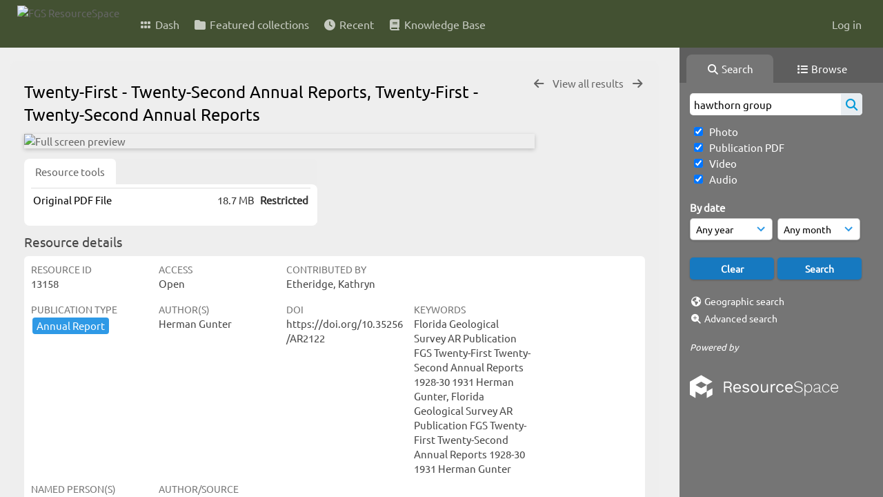

--- FILE ---
content_type: text/html; charset=UTF-8
request_url: https://resourcespace.dep.state.fl.us/pages/ajax/comments_handler.php?ref=13158&_=1769412435147
body_size: 1899
content:

        <script src="/js/tagging.js"></script>
        <script type="text/javascript">

            var regexEmail = new RegExp ("[a-zA-Z0-9._%-]+@[a-zA-Z0-9.-]+\.[a-zA-Z]{2,4}");

            function validateAnonymousComment(obj) {
                return (
                    regexEmail.test (String(obj.email.value).trim()) &&
                    String(obj.fullname.value).trim() != "" &&
                    validateComment(obj)
                )
            }

            function validateComment(obj) {
                return (String(obj.body.value).trim() != "");
            }

            function validateAnonymousFlag(obj) {
                return (
                    regexEmail.test (String(obj.email.value).trim()) &&
                    String(obj.fullname.value).trim() != "" &&
                    validateFlag(obj)
                )
            }

            function validateFlag(obj) {
                return (String(obj.comment_flag_reason.value).trim() != "");
            }

            function submitForm(obj) {
                jQuery.post(
                    '/pages/ajax/comments_handler.php?ref=13158&collection_mode=',
                    jQuery(obj).serialize(),
                    function(data)
                    {
                    jQuery('#comments_container').replaceWith(data);
                    }
                );
            }
        </script>

        <div id="comments_container">
        <div id="comment_form" class="comment_form_container">
            <form class="comment_form" action="javascript:void(0);" method="">    <input type="hidden" name="CSRFToken" value="f8e30a5ff4d719fafd327c1ac1d5b28b5ce7064ed866260747d4652dd15875d3d400fd08ef176c7600182c157b33157d08f6f1fee6515c889f3fc31411a13cec@@[base64]@@865006058da4fa4cab63a69747dde3cae8821758687c05eaf8323c0566078baf">
                    <input id="comment_form_collection_ref" type="hidden" name="collection_ref" value=""></input>
                <input id="comment_form_resource_ref" type="hidden" name="resource_ref" value="13158"></input>
                <textarea class="CommentFormBody" id="comment_form_body" name="body" maxlength="2000" placeholder="Add a comment. Use @(username) to tag people." onkeyup="TaggingProcess(this)"  data-api-native-csrf="{&quot;CSRFToken&quot;:&quot;f0ae4d3bc87c69b09b809131a2fbd4c8c7b16cf916d09fdeb28e7a1824c28ff01c8a75850fb743308f5925cef523673a6a339ba232f0bed7c5c50a9ecaaa8bd7@@[base64]@@cecf66449380977bced7c1b0f9920a3db61a1c7fc1cd92411c7b7cfa0d3c9473&quot;}"></textarea>
                <br />
                <input class="CommentFormFullname" id="comment_form_fullname" type="text" name="fullname" placeholder="Your Name (required)"></input>
                <input class="CommentFormEmail" id="comment_form_email" type="text" name="email" placeholder="Your E-mail (required)"></input>
                <input class="CommentFormWebsiteURL" id="comment_form_website_url" type="text" name="website_url" placeholder="Website"></input>
                <br />
                <input class="CommentFormSubmit" type="submit" value="Submit" onClick="if (validateAnonymousComment(this.parentNode)) { submitForm(this.parentNode) } else { alert ('Please ensure all mandatory fields are correctly completed'); } ;"></input>
            </form>
        </div> 	<!-- end of comment_form -->
</div>